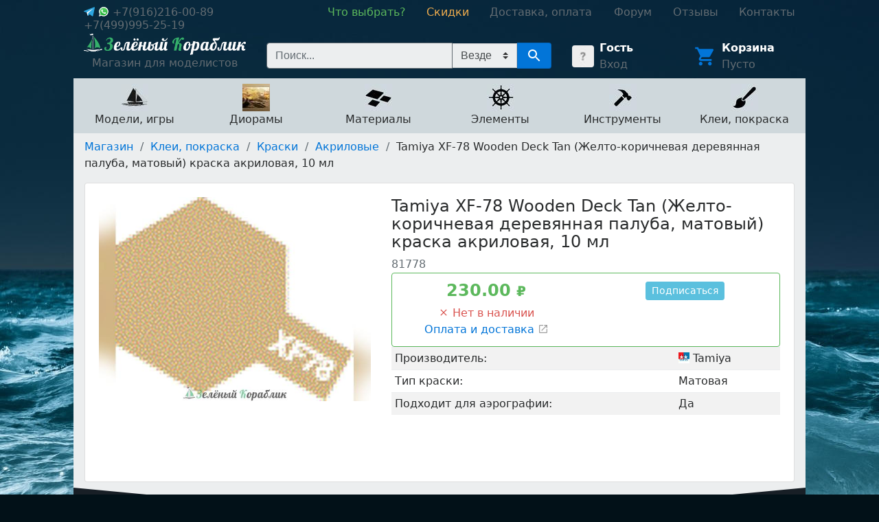

--- FILE ---
content_type: text/html; charset=utf-8
request_url: https://hobby4me.ru/shop/klei-i-laki/kraski-dlya-sbornyh-modelej/acryl/81778-tamiya-xf-78-wooden-deck-tan-zhelto-korichne/
body_size: 149705
content:
<!DOCTYPE html>




<html>
    <head>
        <!-- Yandex.Metrika counter --> <script type="text/javascript" > (function (d, w, c) { (w[c] = w[c] || []).push(function() { try { w.yaCounter4542967 = new Ya.Metrika2({ id:4542967, clickmap:true, trackLinks:true, accurateTrackBounce:true, webvisor:true }); } catch(e) { } }); var n = d.getElementsByTagName("script")[0], s = d.createElement("script"), f = function () { n.parentNode.insertBefore(s, n); }; s.type = "text/javascript"; s.async = true; s.src = "https://mc.yandex.ru/metrika/tag.js"; if (w.opera == "[object Opera]") { d.addEventListener("DOMContentLoaded", f, false); } else { f(); } })(document, window, "yandex_metrika_callbacks2"); </script> <noscript><div><img src="https://mc.yandex.ru/watch/4542967" style="position:absolute; left:-9999px;" alt="" /></div></noscript> <!-- /Yandex.Metrika counter -->
        <title>Купить Tamiya  XF-78 Wooden Deck Tan (Желто-коричневая деревянная палуба, матовый) краска акриловая, 10 мл недорого в Москве - Зелёный Кораблик</title>
        <meta charset="utf-8">
        <meta name="viewport" content="width=device-width, initial-scale=1, shrink-to-fit=no">
        <link rel="icon" type="image/png" href="/static/core/favicon.png?hash=58e580d8">
        <link rel="stylesheet" href="/static/master.css?hash=878dffd9">
        
    <meta name="description" content="Купить Tamiya  XF-78 Wooden Deck Tan (Желто-коричневая деревянная палуба, матовый) краска акриловая, 10 мл по низкой цене">

    </head>
    <body class="body" style="background: #021118 url('/static/core/background.jpg') no-repeat;">
        <div class="layout">
            <div class="layout__left"></div>
            <div class="layout__center">
                <header class="header-links">
                    <div class="header-links__contacts">
                        <span class="header-links__contact">
                            
                                
                                    
                                        <a href="https://t.me/green_ship_support" target="_blank">
                                            <img src="/static/core/social-icons/telegram.svg?hash=7837643d" class="icon">
                                        </a>
                                    

                                    
                                        <a href="https://wa.me/+79162160089" target="_blank">
                                            <img src="/static/core/social-icons/whatsapp.svg?hash=dd6a4db2" class="icon">
                                        </a>
                                    
                                
                                <nobr>
                                    <a href="tel:+7(916)216-00-89">+7(916)216-00-89</a>
                                </nobr>

                                &nbsp;&nbsp;
                            
                                
                                <nobr>
                                    <a href="tel:+7(499)995-25-19">+7(499)995-25-19</a>
                                </nobr>

                                
                            
                        </span>
                    </div>
                    <div class="header-links__navigation">
                        <nav class="navigation">
                            
                                <a href="/beginners-guide/" class="navigation__item navigation__item--green">
                                    <nobr>Что выбрать?</nobr>
                                </a>
                            
                                <a href="/shop/discounts/" class="navigation__item navigation__item--yellow">
                                    <nobr>Скидки</nobr>
                                </a>
                            
                                <a href="/shop/help/" class="navigation__item ">
                                    <nobr>Доставка, оплата</nobr>
                                </a>
                            
                                <a href="/forum/" class="navigation__item ">
                                    <nobr>Форум</nobr>
                                </a>
                            
                                <a href="/reviews/" class="navigation__item ">
                                    <nobr>Отзывы</nobr>
                                </a>
                            
                                <a href="/contacts/" class="navigation__item ">
                                    <nobr>Контакты</nobr>
                                </a>
                            
                        </nav>
                    </div>
                </header>

                <header class="header">
                    <div class="header__logo">
                        <a href="/" class="logo">
                            <img src="/static/core/logo.png?hash=0dc05513">
                            <div class="logo__text">
                                Магазин для моделистов
                            </div>
                        </a>
                    </div>
                    <div class="header__account">
                        
    <div class="account-widget">
        <a href="/account/" class="account-widget__image">
            <img src="/media/.images/aa/4c/aa4c88c7a2da4b32bc655fd286890cd8.jpg">
        </a>
        <div class="account-widget__content">
            
                <div class="account-widget__title">
                    <a href="/account/">Гость</a>
                </div>
                <a href="/account/login/">Вход</a>
            
        </div>
    </div>

                    </div>
                    <div class="header__cart">
                        
    <div class="cart-widget">
        <a href="/shop/cart/" class="cart-widget__image">
            <img src="/static/core/material-icons/cart.blue.svg?hash=74247ba6">
        </a>
        <div class="cart-widget__content">
            <div class="cart-widget__title">
                <a href="/shop/cart/">Корзина</a>
            </div>
            <div class="cart-widget__actions">
                <a href="/shop/cart/">
                    

<span class="cart-total-price">
    
        Пусто
    
</span>
                </a>
            </div>
        </div>
    </div>

                    </div>
                    <div class="header__search">
                        
    <div class="search">
        <form action="/search/" method="GET" class="search__form">
            <input type="search" name="query" autocomplete="off" placeholder="Поиск..." class="search__input">
            <select name="filter" class="custom-select" style="border-left: none; height: 36px; border-radius: 0; background-color: #eceeef;">
                <option value="">Везде</option>
                <option value="sale">Скидки</option>
            </select>
            <button type="submit" class="search__button">
                <img src="/static/core/material-icons/search.white.svg?hash=93f803cd">
            </button>
        </form>
        

<div class="search-results">
    
</div>
    </div>

                    </div>
                </header>

                
    <nav class="shop-navigation">
        
        
            <a href="/shop/modeli/" class="shop-navigation__item" data-id="208">
                <div>
                    <img src="/media/.images/fc/ba/fcba55fd023a6c65442c0c715547cdcc.jpg">
                </div>
                <div>
                    Модели, игры
                </div>
            </a>
        
            <a href="/shop/dioramyi/" class="shop-navigation__item" data-id="433">
                <div>
                    <img src="/media/.images/48/20/48204df85f753deaeae5bcb4da6fdc88.jpg">
                </div>
                <div>
                    Диорамы
                </div>
            </a>
        
            <a href="/shop/materialy-dlya-modelej/" class="shop-navigation__item" data-id="15">
                <div>
                    <img src="/media/.images/d3/b1/d3b1fd91e2d19dbafc9fd13a391b9cfd.jpg">
                </div>
                <div>
                    Материалы
                </div>
            </a>
        
            <a href="/shop/elementyi/" class="shop-navigation__item" data-id="50">
                <div>
                    <img src="/media/.images/df/9b/df9bc628af74451c686d982486844fd5.jpg">
                </div>
                <div>
                    Элементы
                </div>
            </a>
        
            <a href="/shop/instrumentyi-2/" class="shop-navigation__item" data-id="209">
                <div>
                    <img src="/media/.images/e4/89/e48988357b213fc7d6d551e228ea8798.jpg">
                </div>
                <div>
                    Инструменты
                </div>
            </a>
        
            <a href="/shop/klei-i-laki/" class="shop-navigation__item" data-id="94">
                <div>
                    <img src="/media/.images/c8/23/c82315253d80cc6ffd9ec549a4e0f693.jpg">
                </div>
                <div>
                    Клеи, покраска
                </div>
            </a>
        
        
            
            
                <div class="shop-navigation__content" data-id="208">
                    <button type="button" class="shop-navigation__content-close" aria-label="Close">
                        <span aria-hidden="true">&times;</span>
                    </button>

                    <div class="shop-navigation__content-grid--masonry">
                        
                            <div class="shop-navigation__content-card">
                                <div class="category">
                                    <img src="/media/.images/2e/2c/2e2cd4efd45fc8d662a83d51bb2ab30b.jpg" width="30" height="30" class="category__image">
                                    <div class="category__text">
                                        <a href="/shop/modeli/kartiny/" class="category__name">Картины</a>
                                        <ul>
                                            
                                        </ul>
                                    </div>
                                </div>
                            </div>
                        
                            <div class="shop-navigation__content-card">
                                <div class="category">
                                    <img src="/media/.images/42/61/426100edab4e6c48e239596d8d0555c5.jpg" width="30" height="30" class="category__image">
                                    <div class="category__text">
                                        <a href="/shop/modeli/kukolnyie-domiki/" class="category__name">Кукольные домики</a>
                                        <ul>
                                            
                                        </ul>
                                    </div>
                                </div>
                            </div>
                        
                            <div class="shop-navigation__content-card">
                                <div class="category">
                                    <img src="/media/.images/f5/c4/f5c4c4fa2b4a14e16ecc83751534d39a.jpg" width="30" height="30" class="category__image">
                                    <div class="category__text">
                                        <a href="/shop/modeli/modeli-iz-dereva/" class="category__name">Модели из дерева</a>
                                        <ul>
                                            
                                                <li><a href="/shop/modeli/modeli-iz-dereva/derevyannyie-konstruktoryi/">Деревянные конструкторы</a></li>
                                            
                                                <li><a href="/shop/modeli/modeli-iz-dereva/sbornye-modeli-korablej/">Корабли</a></li>
                                            
                                                <li><a href="/shop/modeli/modeli-iz-dereva/korabli-detskie-naboryi/">Корабли (детские наборы)</a></li>
                                            
                                                <li><a href="/shop/modeli/modeli-iz-dereva/modeli-orudij/">Модели орудий</a></li>
                                            
                                                <li><a href="/shop/modeli/modeli-iz-dereva/shlyupki/">Модели шлюпок</a></li>
                                            
                                        </ul>
                                    </div>
                                </div>
                            </div>
                        
                            <div class="shop-navigation__content-card">
                                <div class="category">
                                    <img src="/media/.images/95/73/957313782db309dc89d1168df64b87b1.jpg" width="30" height="30" class="category__image">
                                    <div class="category__text">
                                        <a href="/shop/modeli/naboryi-dlya-yunyih-modelistov/" class="category__name">Наборы для юных моделистов</a>
                                        <ul>
                                            
                                        </ul>
                                    </div>
                                </div>
                            </div>
                        
                            <div class="shop-navigation__content-card">
                                <div class="category">
                                    <img src="/media/.images/0f/75/0f75a1f50a8ae63ff45566517a4093d7.jpg" width="30" height="30" class="category__image">
                                    <div class="category__text">
                                        <a href="/shop/modeli/sobrannyie-pokrashennyie-modeli/" class="category__name">Собранные, покрашенные модели</a>
                                        <ul>
                                            
                                                <li><a href="/shop/modeli/sobrannyie-pokrashennyie-modeli/aviatsiya/">Авиация</a></li>
                                            
                                                <li><a href="/shop/modeli/sobrannyie-pokrashennyie-modeli/avtomobili/">Автомобили</a></li>
                                            
                                                <li><a href="/shop/modeli/sobrannyie-pokrashennyie-modeli/bronetehnika/">Бронетехника</a></li>
                                            
                                                <li><a href="/shop/modeli/sobrannyie-pokrashennyie-modeli/kosmos/">Космос</a></li>
                                            
                                                <li><a href="/shop/modeli/sobrannyie-pokrashennyie-modeli/flot/">Флот</a></li>
                                            
                                        </ul>
                                    </div>
                                </div>
                            </div>
                        
                            <div class="shop-navigation__content-card">
                                <div class="category">
                                    <img src="/media/.images/22/6c/226c927727cf0128a6753f98f1b16ca0.jpg" width="30" height="30" class="category__image">
                                    <div class="category__text">
                                        <a href="/shop/modeli/modeli-iz-plastika/" class="category__name">Модели из пластика</a>
                                        <ul>
                                            
                                                <li><a href="/shop/modeli/modeli-iz-plastika/aviatsiya/">Авиация</a></li>
                                            
                                                <li><a href="/shop/modeli/modeli-iz-plastika/avtomobili/">Автомобили</a></li>
                                            
                                                <li><a href="/shop/modeli/modeli-iz-plastika/aksessuaryi/">Аксессуары</a></li>
                                            
                                                <li><a href="/shop/modeli/modeli-iz-plastika/aftermarket/">Афтермаркет</a></li>
                                            
                                                <li><a href="/shop/modeli/modeli-iz-plastika/1100-bronetehnika/">Бронетехника</a></li>
                                            
                                                <li><a href="/shop/modeli/modeli-iz-plastika/zheleznaya-doroga/">Железная дорога</a></li>
                                            
                                                <li><a href="/shop/modeli/modeli-iz-plastika/korabli/">Корабли</a></li>
                                            
                                                <li><a href="/shop/modeli/modeli-iz-plastika/leonardo-da-vinchi/">Леонардо Да Винчи</a></li>
                                            
                                                <li><a href="/shop/modeli/modeli-iz-plastika/metallicheskie-stvolyi/">Металлические стволы</a></li>
                                            
                                                <li><a href="/shop/modeli/modeli-iz-plastika/mototsiklyi/">Мотоциклы</a></li>
                                            
                                                <li><a href="/shop/modeli/modeli-iz-plastika/napoleonika/">Наполеоника</a></li>
                                            
                                                <li><a href="/shop/modeli/modeli-iz-plastika/oruzhie-i-artilleriya/">Оружие и артиллерия</a></li>
                                            
                                                <li><a href="/shop/modeli/modeli-iz-plastika/traktoryi/">Тракторы</a></li>
                                            
                                                <li><a href="/shop/modeli/modeli-iz-plastika/figuryi/">Фигуры</a></li>
                                            
                                                <li><a href="/shop/modeli/modeli-iz-plastika/futlyaryi-i-podstavki-dlya-modelej/">Футляры и подставки для моделей</a></li>
                                            
                                        </ul>
                                    </div>
                                </div>
                            </div>
                        
                            <div class="shop-navigation__content-card">
                                <div class="category">
                                    <img src="/media/.images/e9/fe/e9fee97427d68944993b3357987b6829.jpg" width="30" height="30" class="category__image">
                                    <div class="category__text">
                                        <a href="/shop/modeli/podarochnyie-naboryi/" class="category__name">Подарочные наборы</a>
                                        <ul>
                                            
                                        </ul>
                                    </div>
                                </div>
                            </div>
                        
                            <div class="shop-navigation__content-card">
                                <div class="category">
                                    <img src="/media/.images/f9/da/f9da96280cd302cf9bbd2b4122ae11ab.jpg" width="30" height="30" class="category__image">
                                    <div class="category__text">
                                        <a href="/shop/modeli/chertezhi-modelej-korablej/" class="category__name">Книги, чертежи</a>
                                        <ul>
                                            
                                                <li><a href="/shop/modeli/chertezhi-modelej-korablej/katalogi/">Каталоги</a></li>
                                            
                                                <li><a href="/shop/modeli/chertezhi-modelej-korablej/knigi/">Книги</a></li>
                                            
                                                <li><a href="/shop/modeli/chertezhi-modelej-korablej/chertezhi-parusnyh-korablej/">Чертежи Amati</a></li>
                                            
                                                <li><a href="/shop/modeli/chertezhi-modelej-korablej/chertezhi-parusnyih-korablej-corel/">Чертежи Corel</a></li>
                                            
                                                <li><a href="/shop/modeli/chertezhi-modelej-korablej/chertezhi-garmasheva/">Чертежи Гармашева</a></li>
                                            
                                        </ul>
                                    </div>
                                </div>
                            </div>
                        
                            <div class="shop-navigation__content-card">
                                <div class="category">
                                    <img src="/media/.images/01/c1/01c1e311c56d7bd2b9ec0ac7a70f579b.jpg" width="30" height="30" class="category__image">
                                    <div class="category__text">
                                        <a href="/shop/modeli/modeli-iz-kartona/" class="category__name">Модели из картона</a>
                                        <ul>
                                            
                                                <li><a href="/shop/modeli/modeli-iz-kartona/arhitektura/">Архитектура</a></li>
                                            
                                                <li><a href="/shop/modeli/modeli-iz-kartona/voennaya-tehnika/">Военная техника</a></li>
                                            
                                                <li><a href="/shop/modeli/modeli-iz-kartona/zheleznaya-doroga/">Железная дорога</a></li>
                                            
                                                <li><a href="/shop/modeli/modeli-iz-kartona/korabli/">Корабли</a></li>
                                            
                                                <li><a href="/shop/modeli/modeli-iz-kartona/kukolnyij-dom-i-mebel/">Кукольный дом и мебель</a></li>
                                            
                                                <li><a href="/shop/modeli/modeli-iz-kartona/pazlyi-chasyi/">Пазлы-часы</a></li>
                                            
                                                <li><a href="/shop/modeli/modeli-iz-kartona/srednevekovyij-gorod/">Средневековый город</a></li>
                                            
                                                <li><a href="/shop/modeli/modeli-iz-kartona/stroeniya/">Строения</a></li>
                                            
                                                <li><a href="/shop/modeli/modeli-iz-kartona/transport/">Транспорт</a></li>
                                            
                                        </ul>
                                    </div>
                                </div>
                            </div>
                        
                            <div class="shop-navigation__content-card">
                                <div class="category">
                                    <img src="/media/.images/19/79/1979c3735e8f3c1e1aaee62fe07d3773.jpg" width="30" height="30" class="category__image">
                                    <div class="category__text">
                                        <a href="/shop/modeli/radioupravlyaemyie-modeli/" class="category__name">Радиоуправляемые модели</a>
                                        <ul>
                                            
                                                <li><a href="/shop/modeli/radioupravlyaemyie-modeli/3d-ruchki/">3D ручки</a></li>
                                            
                                                <li><a href="/shop/modeli/radioupravlyaemyie-modeli/akkumulyatoryi-zaryadnyie-ustrojstva/">Аккумуляторы, зарядные устройства</a></li>
                                            
                                                <li><a href="/shop/modeli/radioupravlyaemyie-modeli/apparatura-elektronika/">Аппаратура, электроника</a></li>
                                            
                                                <li><a href="/shop/modeli/radioupravlyaemyie-modeli/bespilotniki/">Беспилотники</a></li>
                                            
                                                <li><a href="/shop/modeli/radioupravlyaemyie-modeli/vozdushnyie-zmei/">Воздушные змеи</a></li>
                                            
                                                <li><a href="/shop/modeli/radioupravlyaemyie-modeli/igrushki/">Игрушки</a></li>
                                            
                                                <li><a href="/shop/modeli/radioupravlyaemyie-modeli/konstruktoryi/">Конструкторы</a></li>
                                            
                                                <li><a href="/shop/modeli/radioupravlyaemyie-modeli/mashinyi-avtomodeli/">Машины, автомодели</a></li>
                                            
                                                <li><a href="/shop/modeli/radioupravlyaemyie-modeli/sbornyie-modeli-instrument/">Сборные модели, инструмент</a></li>
                                            
                                                <li><a href="/shop/modeli/radioupravlyaemyie-modeli/sudomodeli/">Судомодели</a></li>
                                            
                                                <li><a href="/shop/modeli/radioupravlyaemyie-modeli/tanki-spetstehnika/">Танки, спецтехника</a></li>
                                            
                                        </ul>
                                    </div>
                                </div>
                            </div>
                        
                            <div class="shop-navigation__content-card">
                                <div class="category">
                                    <img src="/media/.images/d9/a2/d9a228701365207508277fa07310e6b0.jpg" width="30" height="30" class="category__image">
                                    <div class="category__text">
                                        <a href="/shop/modeli/mashinki-konstruktoryi-tamiya/" class="category__name">Сборные машинки-конструкторы TAMIYA</a>
                                        <ul>
                                            
                                                <li><a href="/shop/modeli/mashinki-konstruktoryi-tamiya/dzhipyi-s-bolshimi-kolyosami/">Джипы с большими колёсами</a></li>
                                            
                                                <li><a href="/shop/modeli/mashinki-konstruktoryi-tamiya/dzhipyi-s-malyimi-kolyosami/">Джипы с малыми колёсами</a></li>
                                            
                                                <li><a href="/shop/modeli/mashinki-konstruktoryi-tamiya/mashinyi-konstruktoryi-s-radioupravleniem/">Машины-конструкторы с радиоуправлением</a></li>
                                            
                                                <li><a href="/shop/modeli/mashinki-konstruktoryi-tamiya/sbornyie-reduktoryi/">Сборные редукторы</a></li>
                                            
                                        </ul>
                                    </div>
                                </div>
                            </div>
                        
                            <div class="shop-navigation__content-card">
                                <div class="category">
                                    <img src="/media/.images/a4/aa/a4aa49ba15787f4ce06ac439ab206f61.jpg" width="30" height="30" class="category__image">
                                    <div class="category__text">
                                        <a href="/shop/modeli/naboryi-dlya-sozdaniya-arhitekturnyih-miniatyur/" class="category__name">Наборы для создания архитектурных миниатюр</a>
                                        <ul>
                                            
                                                <li><a href="/shop/modeli/naboryi-dlya-sozdaniya-arhitekturnyih-miniatyur/detskie-naboryi/">Детские наборы</a></li>
                                            
                                                <li><a href="/shop/modeli/naboryi-dlya-sozdaniya-arhitekturnyih-miniatyur/stroeniya/">Строения</a></li>
                                            
                                                <li><a href="/shop/modeli/naboryi-dlya-sozdaniya-arhitekturnyih-miniatyur/detali-i-elementyi/">Элементы и детали</a></li>
                                            
                                        </ul>
                                    </div>
                                </div>
                            </div>
                        
                            <div class="shop-navigation__content-card">
                                <div class="category">
                                    <img src="/media/.images/f5/e4/f5e4c32d2e1b1c6d988cfc7db0def62e.jpg" width="30" height="30" class="category__image">
                                    <div class="category__text">
                                        <a href="/shop/modeli/nastolnyie-igryi/" class="category__name">Настольные игры</a>
                                        <ul>
                                            
                                        </ul>
                                    </div>
                                </div>
                            </div>
                        
                    </div>
                </div>
            
        
            
            
                <div class="shop-navigation__content" data-id="433">
                    <button type="button" class="shop-navigation__content-close" aria-label="Close">
                        <span aria-hidden="true">&times;</span>
                    </button>

                    <div class="shop-navigation__content-grid--masonry">
                        
                            <div class="shop-navigation__content-card">
                                <div class="category">
                                    <img src="/media/.images/d6/21/d6217e77a7ee25f894b0e13a96dea5aa.jpg" width="30" height="30" class="category__image">
                                    <div class="category__text">
                                        <a href="/shop/dioramyi/derevya-i-kustyi/" class="category__name">Деревья и кусты</a>
                                        <ul>
                                            
                                                <li><a href="/shop/dioramyi/derevya-i-kustyi/zimnie-derevya/">Зимние деревья</a></li>
                                            
                                                <li><a href="/shop/dioramyi/derevya-i-kustyi/kustyi-dlya-maketa/">Кусты для макета</a></li>
                                            
                                                <li><a href="/shop/dioramyi/derevya-i-kustyi/listvennyie-derevya/">Лиственные деревья</a></li>
                                            
                                                <li><a href="/shop/dioramyi/derevya-i-kustyi/osennie-dnrevia/">Осенние деревья</a></li>
                                            
                                                <li><a href="/shop/dioramyi/derevya-i-kustyi/palmy/">Пальмы</a></li>
                                            
                                                <li><a href="/shop/dioramyi/derevya-i-kustyi/fruktovye-derevia/">Фруктовые деревья</a></li>
                                            
                                                <li><a href="/shop/dioramyi/derevya-i-kustyi/hvojnyie-derevya/">Хвойные деревья</a></li>
                                            
                                                <li><a href="/shop/dioramyi/derevya-i-kustyi/tsvetuschie-derevya/">Цветущие деревья</a></li>
                                            
                                                <li><a href="/shop/dioramyi/derevya-i-kustyi/stvolyi-derevev/">Стволы деревьев</a></li>
                                            
                                        </ul>
                                    </div>
                                </div>
                            </div>
                        
                            <div class="shop-navigation__content-card">
                                <div class="category">
                                    <img src="/media/.images/e5/3c/e53caa2d20878e73cd5e6aac05be6e19.jpg" width="30" height="30" class="category__image">
                                    <div class="category__text">
                                        <a href="/shop/dioramyi/zemlia/" class="category__name">Земля</a>
                                        <ul>
                                            
                                        </ul>
                                    </div>
                                </div>
                            </div>
                        
                            <div class="shop-navigation__content-card">
                                <div class="category">
                                    <img src="/media/.images/fb/b1/fbb12eb569c26dbdb9ee3bd2a53f8ef2.jpg" width="30" height="30" class="category__image">
                                    <div class="category__text">
                                        <a href="/shop/dioramyi/kirpichi/" class="category__name">Кирпичи</a>
                                        <ul>
                                            
                                        </ul>
                                    </div>
                                </div>
                            </div>
                        
                            <div class="shop-navigation__content-card">
                                <div class="category">
                                    <img src="/media/.images/13/4b/134bba7b3787d9923c182d18d54aa267.jpg" width="30" height="30" class="category__image">
                                    <div class="category__text">
                                        <a href="/shop/dioramyi/plastik/" class="category__name">Пластик</a>
                                        <ul>
                                            
                                                <li><a href="/shop/dioramyi/plastik/listovoi-plastik/">Листовой пластик</a></li>
                                            
                                                <li><a href="/shop/dioramyi/plastik/profili-i-ugolki/">Профили и уголки</a></li>
                                            
                                                <li><a href="/shop/dioramyi/plastik/trubki-rejki-palochki/">Стержни и трубки</a></li>
                                            
                                        </ul>
                                    </div>
                                </div>
                            </div>
                        
                            <div class="shop-navigation__content-card">
                                <div class="category">
                                    <img src="/media/.images/0d/1c/0d1ccf193bcb0e524101ebf00d86a178.jpg" width="30" height="30" class="category__image">
                                    <div class="category__text">
                                        <a href="/shop/dioramyi/sneg/" class="category__name">Снег</a>
                                        <ul>
                                            
                                        </ul>
                                    </div>
                                </div>
                            </div>
                        
                            <div class="shop-navigation__content-card">
                                <div class="category">
                                    <img src="/media/.images/c8/4e/c84ef1bec7f73d144c0b4c79f867fd21.jpg" width="30" height="30" class="category__image">
                                    <div class="category__text">
                                        <a href="/shop/dioramyi/figurki-zhivotnykh-dlia-maketov/" class="category__name">Фигурки животных для макетов</a>
                                        <ul>
                                            
                                        </ul>
                                    </div>
                                </div>
                            </div>
                        
                            <div class="shop-navigation__content-card">
                                <div class="category">
                                    <img src="/media/.images/d8/6b/d86b1da8b7466acf3765529e8aa8ea28.jpg" width="30" height="30" class="category__image">
                                    <div class="category__text">
                                        <a href="/shop/dioramyi/trava-kustyi-listva/" class="category__name">Трава, цветы, листва</a>
                                        <ul>
                                            
                                                <li><a href="/shop/dioramyi/trava-kustyi-listva/imitatsiya-tsvetov/">Имитация цветов</a></li>
                                            
                                                <li><a href="/shop/dioramyi/trava-kustyi-listva/polosyi-travyi/">Полосы травы</a></li>
                                            
                                                <li><a href="/shop/dioramyi/trava-kustyi-listva/puchki-travyi-kochki/">Пучки травы (кочки)</a></li>
                                            
                                                <li><a href="/shop/dioramyi/trava-kustyi-listva/retikulyat/">Ретикулят</a></li>
                                            
                                                <li><a href="/shop/dioramyi/trava-kustyi-listva/rulonnaya-trava/">Рулонная трава</a></li>
                                            
                                                <li><a href="/shop/dioramyi/trava-kustyi-listva/trava-dlya-maketa-prisyipki/">Трава для макета</a></li>
                                            
                                                <li><a href="/shop/dioramyi/trava-kustyi-listva/foliazh-listva-dlya-izgotovleniya-maketa-dereva/">Фолиаж. Листва для изготовления макета дерева</a></li>
                                            
                                                <li><a href="/shop/dioramyi/trava-kustyi-listva/tsvetnyie-prisyipki/">Цветные присыпки</a></li>
                                            
                                                <li><a href="/shop/dioramyi/trava-kustyi-listva/elektrostitcheskii-flok/">Электростатический флок</a></li>
                                            
                                        </ul>
                                    </div>
                                </div>
                            </div>
                        
                            <div class="shop-navigation__content-card">
                                <div class="category">
                                    <img src="/media/.images/a6/eb/a6eb4a236ce80ac411736c620f377c1d.jpg" width="30" height="30" class="category__image">
                                    <div class="category__text">
                                        <a href="/shop/dioramyi/mini-strojmaterialyi/" class="category__name">Текстуры пластиковые</a>
                                        <ul>
                                            
                                        </ul>
                                    </div>
                                </div>
                            </div>
                        
                            <div class="shop-navigation__content-card">
                                <div class="category">
                                    <img src="/media/.images/6e/11/6e11d446e1a9096ccd6db3fcc7535686.jpg" width="30" height="30" class="category__image">
                                    <div class="category__text">
                                        <a href="/shop/dioramyi/listovyie-iaterialyi-dlya-maketirovaniya/" class="category__name">Текстуры бумажные</a>
                                        <ul>
                                            
                                        </ul>
                                    </div>
                                </div>
                            </div>
                        
                            <div class="shop-navigation__content-card">
                                <div class="category">
                                    <img src="/media/.images/67/05/6705e11f7079ca370f105290dac8bbc6.jpg" width="30" height="30" class="category__image">
                                    <div class="category__text">
                                        <a href="/shop/dioramyi/imitatsiya-vodyi/" class="category__name">Имитация воды</a>
                                        <ul>
                                            
                                        </ul>
                                    </div>
                                </div>
                            </div>
                        
                            <div class="shop-navigation__content-card">
                                <div class="category">
                                    <img src="/media/.images/9a/ea/9aeaa05b6bcb1bc0698d118d9a456a66.jpg" width="30" height="30" class="category__image">
                                    <div class="category__text">
                                        <a href="/shop/dioramyi/sadovyie-aksessuaryi/" class="category__name">Садовые аксессуары</a>
                                        <ul>
                                            
                                        </ul>
                                    </div>
                                </div>
                            </div>
                        
                            <div class="shop-navigation__content-card">
                                <div class="category">
                                    <img src="/media/.images/2f/ce/2fcee30508fa3ca161a25daf4007a0d1.jpg" width="30" height="30" class="category__image">
                                    <div class="category__text">
                                        <a href="/shop/dioramyi/izgorodi-i-zaboryi/" class="category__name">Изгороди и заборы</a>
                                        <ul>
                                            
                                                <li><a href="/shop/dioramyi/izgorodi-i-zaboryi/zhivyie-izgorodi/">Живые изгороди</a></li>
                                            
                                                <li><a href="/shop/dioramyi/izgorodi-i-zaboryi/zaboryi-ograzhdeniya/">Заборы. Ограждения</a></li>
                                            
                                        </ul>
                                    </div>
                                </div>
                            </div>
                        
                            <div class="shop-navigation__content-card">
                                <div class="category">
                                    <img src="/media/.images/21/f1/21f185a3226363c2e277d3aae032fcb5.jpg" width="30" height="30" class="category__image">
                                    <div class="category__text">
                                        <a href="/shop/dioramyi/osveschenie-dlya-maketov-i-dioram/" class="category__name">Освещение для макетов и диорам</a>
                                        <ul>
                                            
                                                <li><a href="/shop/dioramyi/osveschenie-dlya-maketov-i-dioram/makety-parkovykh-fonarei-plastikovye/">Макеты парковых фонарей (пластиковые)</a></li>
                                            
                                                <li><a href="/shop/dioramyi/osveschenie-dlya-maketov-i-dioram/makety-parkovykh-fonarei/">Макеты парковых фонарей (светящиеся)</a></li>
                                            
                                                <li><a href="/shop/dioramyi/osveschenie-dlya-maketov-i-dioram/makety-ulichnykh-fonarei-plastikovye/">Макеты уличных фонарей (пластиковые)</a></li>
                                            
                                                <li><a href="/shop/dioramyi/osveschenie-dlya-maketov-i-dioram/fonari/">Макеты уличных фонарей (светящиеся)</a></li>
                                            
                                                <li><a href="/shop/dioramyi/osveschenie-dlya-maketov-i-dioram/podsvetka-maketa/">Подсветка макетов и комплектующие</a></li>
                                            
                                        </ul>
                                    </div>
                                </div>
                            </div>
                        
                            <div class="shop-navigation__content-card">
                                <div class="category">
                                    <img src="/media/.images/8a/af/8aaf0caaf581a6cea512a9a058f21d27.jpg" width="30" height="30" class="category__image">
                                    <div class="category__text">
                                        <a href="/shop/dioramyi/transport-mashinki/" class="category__name">Транспорт, машинки для макетов</a>
                                        <ul>
                                            
                                        </ul>
                                    </div>
                                </div>
                            </div>
                        
                            <div class="shop-navigation__content-card">
                                <div class="category">
                                    <img src="/media/.images/f0/5d/f05da7c3d448b1a09255ba6489f78a8c.jpg" width="30" height="30" class="category__image">
                                    <div class="category__text">
                                        <a href="/shop/dioramyi/dorogi/" class="category__name">Дороги</a>
                                        <ul>
                                            
                                        </ul>
                                    </div>
                                </div>
                            </div>
                        
                            <div class="shop-navigation__content-card">
                                <div class="category">
                                    <img src="/media/.images/c6/08/c6089a18461060b7bbdbb9b85c7cb375.jpg" width="30" height="30" class="category__image">
                                    <div class="category__text">
                                        <a href="/shop/dioramyi/lyudi-figurki/" class="category__name">Фигурки людей для макетов</a>
                                        <ul>
                                            
                                        </ul>
                                    </div>
                                </div>
                            </div>
                        
                            <div class="shop-navigation__content-card">
                                <div class="category">
                                    <img src="/media/.images/17/b0/17b0cba10decd5beb9a42eb6dc924ea0.jpg" width="30" height="30" class="category__image">
                                    <div class="category__text">
                                        <a href="/shop/dioramyi/gravij-pesok-kamen/" class="category__name">Гравий, песок, камень</a>
                                        <ul>
                                            
                                                <li><a href="/shop/dioramyi/gravij-pesok-kamen/valuny/">Валуны</a></li>
                                            
                                                <li><a href="/shop/dioramyi/gravij-pesok-kamen/galka/">Галька</a></li>
                                            
                                                <li><a href="/shop/dioramyi/gravij-pesok-kamen/grunt/">Грунт</a></li>
                                            
                                                <li><a href="/shop/dioramyi/gravij-pesok-kamen/kamen/">Камень</a></li>
                                            
                                                <li><a href="/shop/dioramyi/gravij-pesok-kamen/pesok/">Песок</a></li>
                                            
                                                <li><a href="/shop/dioramyi/gravij-pesok-kamen/skaly/">Скалы</a></li>
                                            
                                                <li><a href="/shop/dioramyi/gravij-pesok-kamen/shcheben/">Щебень</a></li>
                                            
                                        </ul>
                                    </div>
                                </div>
                            </div>
                        
                            <div class="shop-navigation__content-card">
                                <div class="category">
                                    <img src="/media/.images/82/cc/82ccf903ec45d18ed940f828f92fb161.jpg" width="30" height="30" class="category__image">
                                    <div class="category__text">
                                        <a href="/shop/dioramyi/razrushennyie-stroeniya-ruinyi/" class="category__name">Разрушенные строения, руины</a>
                                        <ul>
                                            
                                        </ul>
                                    </div>
                                </div>
                            </div>
                        
                            <div class="shop-navigation__content-card">
                                <div class="category">
                                    <img src="/media/.images/3d/8b/3d8bf2afc2a90c33d72829b3718f87e0.jpg" width="30" height="30" class="category__image">
                                    <div class="category__text">
                                        <a href="/shop/dioramyi/stroeniya/" class="category__name">Строения</a>
                                        <ul>
                                            
                                        </ul>
                                    </div>
                                </div>
                            </div>
                        
                            <div class="shop-navigation__content-card">
                                <div class="category">
                                    <img src="/media/.images/57/b2/57b200175ff5be5f97dd8d3ed3c58166.jpg" width="30" height="30" class="category__image">
                                    <div class="category__text">
                                        <a href="/shop/dioramyi/materialyi-dlya-dioram/" class="category__name">Материалы для диорам</a>
                                        <ul>
                                            
                                        </ul>
                                    </div>
                                </div>
                            </div>
                        
                            <div class="shop-navigation__content-card">
                                <div class="category">
                                    <img src="/media/.images/b4/f0/b4f0653be859e2608e0c0f3fe87cb072.jpg" width="30" height="30" class="category__image">
                                    <div class="category__text">
                                        <a href="/shop/dioramyi/klej-dlya-dioramyi/" class="category__name">Клей для диорамы</a>
                                        <ul>
                                            
                                        </ul>
                                    </div>
                                </div>
                            </div>
                        
                            <div class="shop-navigation__content-card">
                                <div class="category">
                                    <img src="/media/.images/2b/13/2b13a87864b1f8fa157c77bb4d8bdd1b.jpg" width="30" height="30" class="category__image">
                                    <div class="category__text">
                                        <a href="/shop/dioramyi/instrumentyi/" class="category__name">Инструменты для диорам</a>
                                        <ul>
                                            
                                        </ul>
                                    </div>
                                </div>
                            </div>
                        
                    </div>
                </div>
            
        
            
            
                <div class="shop-navigation__content" data-id="15">
                    <button type="button" class="shop-navigation__content-close" aria-label="Close">
                        <span aria-hidden="true">&times;</span>
                    </button>

                    <div class="shop-navigation__content-grid--masonry">
                        
                            <div class="shop-navigation__content-card">
                                <div class="category">
                                    <img src="/media/.images/67/64/6764f4afb3595961b9e71e42feb5d462.jpg" width="30" height="30" class="category__image">
                                    <div class="category__text">
                                        <a href="/shop/materialy-dlya-modelej/balza-dlya-modelej/" class="category__name">Бальза</a>
                                        <ul>
                                            
                                        </ul>
                                    </div>
                                </div>
                            </div>
                        
                            <div class="shop-navigation__content-card">
                                <div class="category">
                                    <img src="/media/.images/5b/b4/5bb4e8e89fe140d1a3d3e55b272edb7b.jpg" width="30" height="30" class="category__image">
                                    <div class="category__text">
                                        <a href="/shop/materialy-dlya-modelej/vitrinyi/" class="category__name">Витрины</a>
                                        <ul>
                                            
                                        </ul>
                                    </div>
                                </div>
                            </div>
                        
                            <div class="shop-navigation__content-card">
                                <div class="category">
                                    <img src="/media/.images/69/99/69999029529fcfe2de8be836e3326196.jpg" width="30" height="30" class="category__image">
                                    <div class="category__text">
                                        <a href="/shop/materialy-dlya-modelej/derevyannye-zagotovki/" class="category__name">Деревянные заготовки</a>
                                        <ul>
                                            
                                                <li><a href="/shop/materialy-dlya-modelej/derevyannye-zagotovki/zagotovki-kruglyie/">Заготовки круглые</a></li>
                                            
                                                <li><a href="/shop/materialy-dlya-modelej/derevyannye-zagotovki/zagotovki-polukruglyie/">Заготовки полукруглые</a></li>
                                            
                                                <li><a href="/shop/materialy-dlya-modelej/derevyannye-zagotovki/rejki/">Рейки</a></li>
                                            
                                                <li><a href="/shop/materialy-dlya-modelej/derevyannye-zagotovki/rejki-gibkie/">Рейки гибкие</a></li>
                                            
                                        </ul>
                                    </div>
                                </div>
                            </div>
                        
                            <div class="shop-navigation__content-card">
                                <div class="category">
                                    <img src="/media/.images/70/f6/70f6d6c1739125121b91bf726bc91927.jpg" width="30" height="30" class="category__image">
                                    <div class="category__text">
                                        <a href="/shop/materialy-dlya-modelej/lamel/" class="category__name">Ламель</a>
                                        <ul>
                                            
                                        </ul>
                                    </div>
                                </div>
                            </div>
                        
                            <div class="shop-navigation__content-card">
                                <div class="category">
                                    <img src="/media/.images/fb/44/fb44646b33eb7b139ca9ea5a6f89c596.jpg" width="30" height="30" class="category__image">
                                    <div class="category__text">
                                        <a href="/shop/materialy-dlya-modelej/metall/" class="category__name">Металл</a>
                                        <ul>
                                            
                                        </ul>
                                    </div>
                                </div>
                            </div>
                        
                            <div class="shop-navigation__content-card">
                                <div class="category">
                                    <img src="/media/.images/b3/1f/b31fbcb5b36ac10421f3b04665361424.jpg" width="30" height="30" class="category__image">
                                    <div class="category__text">
                                        <a href="/shop/materialy-dlya-modelej/niti-kanatyi/" class="category__name">Нити, канаты</a>
                                        <ul>
                                            
                                                <li><a href="/shop/materialy-dlya-modelej/niti-kanatyi/kanatyi/">Канаты</a></li>
                                            
                                                <li><a href="/shop/materialy-dlya-modelej/niti-kanatyi/niti/">Нити</a></li>
                                            
                                                <li><a href="/shop/materialy-dlya-modelej/niti-kanatyi/trosyi/">Тросы</a></li>
                                            
                                        </ul>
                                    </div>
                                </div>
                            </div>
                        
                            <div class="shop-navigation__content-card">
                                <div class="category">
                                    <img src="/media/.images/7c/b0/7cb098bd8f49cd893532424b046d9ff3.jpg" width="30" height="30" class="category__image">
                                    <div class="category__text">
                                        <a href="/shop/materialy-dlya-modelej/plastik/" class="category__name">Пластик</a>
                                        <ul>
                                            
                                                <li><a href="/shop/materialy-dlya-modelej/plastik/listovoi-plastik/">Листовой пластик</a></li>
                                            
                                                <li><a href="/shop/materialy-dlya-modelej/plastik/profili-i-ugolki/">Профили и уголки</a></li>
                                            
                                                <li><a href="/shop/materialy-dlya-modelej/plastik/sterzhni-i-trubki/">Стержни и трубки</a></li>
                                            
                                        </ul>
                                    </div>
                                </div>
                            </div>
                        
                            <div class="shop-navigation__content-card">
                                <div class="category">
                                    <img src="/media/.images/ec/80/ec808100f6097e20709258abb2cdbf82.jpg" width="30" height="30" class="category__image">
                                    <div class="category__text">
                                        <a href="/shop/materialy-dlya-modelej/provoloka/" class="category__name">Проволока</a>
                                        <ul>
                                            
                                        </ul>
                                    </div>
                                </div>
                            </div>
                        
                            <div class="shop-navigation__content-card">
                                <div class="category">
                                    <img src="/media/.images/a2/2f/a22fd3feabfe211611881b6612a40d2a.jpg" width="30" height="30" class="category__image">
                                    <div class="category__text">
                                        <a href="/shop/materialy-dlya-modelej/profili/" class="category__name">Профили</a>
                                        <ul>
                                            
                                        </ul>
                                    </div>
                                </div>
                            </div>
                        
                            <div class="shop-navigation__content-card">
                                <div class="category">
                                    <img src="/media/.images/e7/09/e709c35b036547c0650c27b05a6383a4.jpg" width="30" height="30" class="category__image">
                                    <div class="category__text">
                                        <a href="/shop/materialy-dlya-modelej/strazyi/" class="category__name">Стразы</a>
                                        <ul>
                                            
                                        </ul>
                                    </div>
                                </div>
                            </div>
                        
                            <div class="shop-navigation__content-card">
                                <div class="category">
                                    <img src="/media/.images/fc/c3/fcc3ffd7a82d7b01745373c3778f828f.jpg" width="30" height="30" class="category__image">
                                    <div class="category__text">
                                        <a href="/shop/materialy-dlya-modelej/fanera/" class="category__name">Фанера</a>
                                        <ul>
                                            
                                        </ul>
                                    </div>
                                </div>
                            </div>
                        
                            <div class="shop-navigation__content-card">
                                <div class="category">
                                    <img src="/media/.images/4f/c9/4fc9d97a141a7f1a05470eebfca48bdb.jpg" width="30" height="30" class="category__image">
                                    <div class="category__text">
                                        <a href="/shop/materialy-dlya-modelej/shpon/" class="category__name">Шпон</a>
                                        <ul>
                                            
                                        </ul>
                                    </div>
                                </div>
                            </div>
                        
                    </div>
                </div>
            
        
            
            
                <div class="shop-navigation__content" data-id="50">
                    <button type="button" class="shop-navigation__content-close" aria-label="Close">
                        <span aria-hidden="true">&times;</span>
                    </button>

                    <div class="shop-navigation__content-grid--masonry">
                        
                            <div class="shop-navigation__content-card">
                                <div class="category">
                                    <img src="/media/.images/0d/3d/0d3d83fa73d2545c2f2800d09a003710.jpg" width="30" height="30" class="category__image">
                                    <div class="category__text">
                                        <a href="/shop/elementyi/3d-dekor/" class="category__name">3D-декор</a>
                                        <ul>
                                            
                                        </ul>
                                    </div>
                                </div>
                            </div>
                        
                            <div class="shop-navigation__content-card">
                                <div class="category">
                                    <img src="/media/.images/36/b5/36b5f81d2d4c3e35c3fc97f946801176.jpg" width="30" height="30" class="category__image">
                                    <div class="category__text">
                                        <a href="/shop/elementyi/bejfutyi/" class="category__name">Бейфуты</a>
                                        <ul>
                                            
                                        </ul>
                                    </div>
                                </div>
                            </div>
                        
                            <div class="shop-navigation__content-card">
                                <div class="category">
                                    <img src="/media/.images/f3/9e/f39ed42a91499013655bce1d739aa3f8.jpg" width="30" height="30" class="category__image">
                                    <div class="category__text">
                                        <a href="/shop/elementyi/bloki/" class="category__name">Блоки</a>
                                        <ul>
                                            
                                        </ul>
                                    </div>
                                </div>
                            </div>
                        
                            <div class="shop-navigation__content-card">
                                <div class="category">
                                    <img src="/media/.images/7f/09/7f09dd756a24305cf92a9b44aafb3be1.jpg" width="30" height="30" class="category__image">
                                    <div class="category__text">
                                        <a href="/shop/elementyi/bochki/" class="category__name">Бочки</a>
                                        <ul>
                                            
                                        </ul>
                                    </div>
                                </div>
                            </div>
                        
                            <div class="shop-navigation__content-card">
                                <div class="category">
                                    <img src="/media/.images/70/cf/70cfe319d68687f3de7f2911e97cd912.jpg" width="30" height="30" class="category__image">
                                    <div class="category__text">
                                        <a href="/shop/elementyi/brashpili/" class="category__name">Брашпили</a>
                                        <ul>
                                            
                                        </ul>
                                    </div>
                                </div>
                            </div>
                        
                            <div class="shop-navigation__content-card">
                                <div class="category">
                                    <img src="/media/.images/dc/2d/dc2d41c93c1084c2e40368a135cb905b.jpg" width="30" height="30" class="category__image">
                                    <div class="category__text">
                                        <a href="/shop/elementyi/vant-putensyi/" class="category__name">Вант-путенсы</a>
                                        <ul>
                                            
                                        </ul>
                                    </div>
                                </div>
                            </div>
                        
                            <div class="shop-navigation__content-card">
                                <div class="category">
                                    <img src="/media/.images/67/15/67159d5fffac7fe59ed545115ed74fcd.jpg" width="30" height="30" class="category__image">
                                    <div class="category__text">
                                        <a href="/shop/elementyi/ventilyatsionnyie-trubyi/" class="category__name">Вентиляционные трубы с дефлекторами</a>
                                        <ul>
                                            
                                        </ul>
                                    </div>
                                </div>
                            </div>
                        
                            <div class="shop-navigation__content-card">
                                <div class="category">
                                    <img src="/media/.images/8e/38/8e3816117ef304f6aa5967bc08f76bb8.jpg" width="30" height="30" class="category__image">
                                    <div class="category__text">
                                        <a href="/shop/elementyi/vyodra/" class="category__name">Вёдра</a>
                                        <ul>
                                            
                                        </ul>
                                    </div>
                                </div>
                            </div>
                        
                            <div class="shop-navigation__content-card">
                                <div class="category">
                                    <img src="/media/.images/af/d1/afd140250ce46a6f4b9e547bb79973e4.jpg" width="30" height="30" class="category__image">
                                    <div class="category__text">
                                        <a href="/shop/elementyi/vyosla/" class="category__name">Вёсла</a>
                                        <ul>
                                            
                                        </ul>
                                    </div>
                                </div>
                            </div>
                        
                            <div class="shop-navigation__content-card">
                                <div class="category">
                                    <img src="/media/.images/4c/e3/4ce32cbe8e9a6a3dcc0c5c0a394f3e72.jpg" width="30" height="30" class="category__image">
                                    <div class="category__text">
                                        <a href="/shop/elementyi/vintyi/" class="category__name">Винты</a>
                                        <ul>
                                            
                                        </ul>
                                    </div>
                                </div>
                            </div>
                        
                            <div class="shop-navigation__content-card">
                                <div class="category">
                                    <img src="/media/.images/44/85/4485c46b973e18f1cfb8174dfdb65c1a.jpg" width="30" height="30" class="category__image">
                                    <div class="category__text">
                                        <a href="/shop/elementyi/gvozdi-petli-shurupyi/" class="category__name">Гвозди, петли, шурупы</a>
                                        <ul>
                                            
                                        </ul>
                                    </div>
                                </div>
                            </div>
                        
                            <div class="shop-navigation__content-card">
                                <div class="category">
                                    <img src="/media/.images/ec/17/ec1765cbd4337feb691da740f0b01197.jpg" width="30" height="30" class="category__image">
                                    <div class="category__text">
                                        <a href="/shop/elementyi/dveri-i-okna/" class="category__name">Двери и окна</a>
                                        <ul>
                                            
                                        </ul>
                                    </div>
                                </div>
                            </div>
                        
                            <div class="shop-navigation__content-card">
                                <div class="category">
                                    <img src="/media/.images/f1/f7/f1f7b5d371b7b3130ce8c22a2bfa5e53.jpg" width="30" height="30" class="category__image">
                                    <div class="category__text">
                                        <a href="/shop/elementyi/dekoratsii/" class="category__name">Декорации</a>
                                        <ul>
                                            
                                        </ul>
                                    </div>
                                </div>
                            </div>
                        
                            <div class="shop-navigation__content-card">
                                <div class="category">
                                    <img src="/media/.images/38/1d/381dce8ca6b5bf9f27d937826877b140.jpg" width="30" height="30" class="category__image">
                                    <div class="category__text">
                                        <a href="/shop/elementyi/derzhateli-dlya-modelej/" class="category__name">Держатели для моделей</a>
                                        <ul>
                                            
                                        </ul>
                                    </div>
                                </div>
                            </div>
                        
                            <div class="shop-navigation__content-card">
                                <div class="category">
                                    <img src="/media/.images/3f/d2/3fd2c767f2071084c70c23a608754dea.jpg" width="30" height="30" class="category__image">
                                    <div class="category__text">
                                        <a href="/shop/elementyi/diodyi/" class="category__name">Диоды</a>
                                        <ul>
                                            
                                        </ul>
                                    </div>
                                </div>
                            </div>
                        
                            <div class="shop-navigation__content-card">
                                <div class="category">
                                    <img src="/media/.images/08/89/08896ef2e2cd611cfa895de0809ba36b.jpg" width="30" height="30" class="category__image">
                                    <div class="category__text">
                                        <a href="/shop/elementyi/klyuzyi/" class="category__name">Клюзы, иллюминаторы</a>
                                        <ul>
                                            
                                        </ul>
                                    </div>
                                </div>
                            </div>
                        
                            <div class="shop-navigation__content-card">
                                <div class="category">
                                    <img src="/media/.images/bf/34/bf343b9c2084e4aa9f1a35d994ed1b20.jpg" width="30" height="30" class="category__image">
                                    <div class="category__text">
                                        <a href="/shop/elementyi/kolyosa/" class="category__name">Колёса</a>
                                        <ul>
                                            
                                        </ul>
                                    </div>
                                </div>
                            </div>
                        
                            <div class="shop-navigation__content-card">
                                <div class="category">
                                    <img src="/media/.images/f5/3f/f53feb46f93112b78400dc697812a153.jpg" width="30" height="30" class="category__image">
                                    <div class="category__text">
                                        <a href="/shop/elementyi/kolokola/" class="category__name">Колокола</a>
                                        <ul>
                                            
                                        </ul>
                                    </div>
                                </div>
                            </div>
                        
                            <div class="shop-navigation__content-card">
                                <div class="category">
                                    <img src="/media/.images/8e/cc/8ecc324c51ed37e0a4bcdaa3340dcfa6.jpg" width="30" height="30" class="category__image">
                                    <div class="category__text">
                                        <a href="/shop/elementyi/koltsa/" class="category__name">Кольца</a>
                                        <ul>
                                            
                                        </ul>
                                    </div>
                                </div>
                            </div>
                        
                            <div class="shop-navigation__content-card">
                                <div class="category">
                                    <img src="/media/.images/33/52/33529fae687305886af2e0fc866fc44a.jpg" width="30" height="30" class="category__image">
                                    <div class="category__text">
                                        <a href="/shop/elementyi/koushi/" class="category__name">Коуши</a>
                                        <ul>
                                            
                                        </ul>
                                    </div>
                                </div>
                            </div>
                        
                            <div class="shop-navigation__content-card">
                                <div class="category">
                                    <img src="/media/.images/9a/fd/9afd0b211f81c8b8c2c218b4f7818ef4.jpg" width="30" height="30" class="category__image">
                                    <div class="category__text">
                                        <a href="/shop/elementyi/kofel-planki/" class="category__name">Кофель-планки</a>
                                        <ul>
                                            
                                        </ul>
                                    </div>
                                </div>
                            </div>
                        
                            <div class="shop-navigation__content-card">
                                <div class="category">
                                    <img src="/media/.images/00/bd/00bdf4c8b0c5a226d856314e83bcf595.jpg" width="30" height="30" class="category__image">
                                    <div class="category__text">
                                        <a href="/shop/elementyi/leernyie-stojki/" class="category__name">Леерные стойки</a>
                                        <ul>
                                            
                                        </ul>
                                    </div>
                                </div>
                            </div>
                        
                            <div class="shop-navigation__content-card">
                                <div class="category">
                                    <img src="/media/.images/5f/03/5f03020e051a01974ab598523ba6ee58.jpg" width="30" height="30" class="category__image">
                                    <div class="category__text">
                                        <a href="/shop/elementyi/machtovyie-detali/" class="category__name">Мачтовые детали</a>
                                        <ul>
                                            
                                        </ul>
                                    </div>
                                </div>
                            </div>
                        
                            <div class="shop-navigation__content-card">
                                <div class="category">
                                    <img src="/media/.images/7d/a2/7da2caa4443df020d7286265aef160f2.jpg" width="30" height="30" class="category__image">
                                    <div class="category__text">
                                        <a href="/shop/elementyi/nagelya/" class="category__name">Нагели</a>
                                        <ul>
                                            
                                        </ul>
                                    </div>
                                </div>
                            </div>
                        
                            <div class="shop-navigation__content-card">
                                <div class="category">
                                    <img src="/media/.images/df/42/df4279c389c9944401656397733e44b3.jpg" width="30" height="30" class="category__image">
                                    <div class="category__text">
                                        <a href="/shop/elementyi/naktouzyi/" class="category__name">Нактоузы</a>
                                        <ul>
                                            
                                        </ul>
                                    </div>
                                </div>
                            </div>
                        
                            <div class="shop-navigation__content-card">
                                <div class="category">
                                    <img src="/media/.images/76/9a/769a3689fb0a0f9a04cbc108bffbef0a.jpg" width="30" height="30" class="category__image">
                                    <div class="category__text">
                                        <a href="/shop/elementyi/obuhi/" class="category__name">Обухи</a>
                                        <ul>
                                            
                                        </ul>
                                    </div>
                                </div>
                            </div>
                        
                            <div class="shop-navigation__content-card">
                                <div class="category">
                                    <img src="/media/.images/a8/4a/a84a7d3524fabbdeb7c3f27187ed518c.jpg" width="30" height="30" class="category__image">
                                    <div class="category__text">
                                        <a href="/shop/elementyi/obshivka/" class="category__name">Обшивка</a>
                                        <ul>
                                            
                                        </ul>
                                    </div>
                                </div>
                            </div>
                        
                            <div class="shop-navigation__content-card">
                                <div class="category">
                                    <img src="/media/.images/84/bd/84bdd6747ecba9043920cc6f7a7b14fa.jpg" width="30" height="30" class="category__image">
                                    <div class="category__text">
                                        <a href="/shop/elementyi/osnovaniya/" class="category__name">Основания</a>
                                        <ul>
                                            
                                        </ul>
                                    </div>
                                </div>
                            </div>
                        
                            <div class="shop-navigation__content-card">
                                <div class="category">
                                    <img src="/media/.images/cc/26/cc26c33aac571fbb49e14e19f55741be.jpg" width="30" height="30" class="category__image">
                                    <div class="category__text">
                                        <a href="/shop/elementyi/parusa/" class="category__name">Паруса</a>
                                        <ul>
                                            
                                        </ul>
                                    </div>
                                </div>
                            </div>
                        
                            <div class="shop-navigation__content-card">
                                <div class="category">
                                    <img src="/media/.images/c3/16/c316ea6ed5cd9fde770456c758586564.jpg" width="30" height="30" class="category__image">
                                    <div class="category__text">
                                        <a href="/shop/elementyi/pillersyi/" class="category__name">Пиллерсы</a>
                                        <ul>
                                            
                                        </ul>
                                    </div>
                                </div>
                            </div>
                        
                            <div class="shop-navigation__content-card">
                                <div class="category">
                                    <img src="/media/.images/5a/a4/5aa401f24753966d48033615d969f253.jpg" width="30" height="30" class="category__image">
                                    <div class="category__text">
                                        <a href="/shop/elementyi/pompyi/" class="category__name">Помпы</a>
                                        <ul>
                                            
                                        </ul>
                                    </div>
                                </div>
                            </div>
                        
                            <div class="shop-navigation__content-card">
                                <div class="category">
                                    <img src="/media/.images/b6/24/b62459926b6cfea028f1b4d2d06f57c4.jpg" width="30" height="30" class="category__image">
                                    <div class="category__text">
                                        <a href="/shop/elementyi/pushechnyie-portyi-petli/" class="category__name">Пушечные порты, петли</a>
                                        <ul>
                                            
                                        </ul>
                                    </div>
                                </div>
                            </div>
                        
                            <div class="shop-navigation__content-card">
                                <div class="category">
                                    <img src="/media/.images/c6/f2/c6f2c443db65d229166d3e4680cdb9aa.jpg" width="30" height="30" class="category__image">
                                    <div class="category__text">
                                        <a href="/shop/elementyi/pushki/" class="category__name">Пушки</a>
                                        <ul>
                                            
                                        </ul>
                                    </div>
                                </div>
                            </div>
                        
                            <div class="shop-navigation__content-card">
                                <div class="category">
                                    <img src="/media/.images/43/80/43802a05403c932a2dfdec16fd2fc2db.jpg" width="30" height="30" class="category__image">
                                    <div class="category__text">
                                        <a href="/shop/elementyi/revunyi-sirenyi/" class="category__name">Ревуны, сирены</a>
                                        <ul>
                                            
                                        </ul>
                                    </div>
                                </div>
                            </div>
                        
                            <div class="shop-navigation__content-card">
                                <div class="category">
                                    <img src="/media/.images/32/03/320393b926a62cd3d390843a91c35546.jpg" width="30" height="30" class="category__image">
                                    <div class="category__text">
                                        <a href="/shop/elementyi/reshyotki/" class="category__name">Решётки</a>
                                        <ul>
                                            
                                        </ul>
                                    </div>
                                </div>
                            </div>
                        
                            <div class="shop-navigation__content-card">
                                <div class="category">
                                    <img src="/media/.images/26/72/26726860fa3163faaacfbf874d7c03e6.jpg" width="30" height="30" class="category__image">
                                    <div class="category__text">
                                        <a href="/shop/elementyi/petli-dlya-rulya/" class="category__name">Рули, петли</a>
                                        <ul>
                                            
                                        </ul>
                                    </div>
                                </div>
                            </div>
                        
                            <div class="shop-navigation__content-card">
                                <div class="category">
                                    <img src="/media/.images/f9/77/f9772803d00b01ace7343aa1303f9b1f.jpg" width="30" height="30" class="category__image">
                                    <div class="category__text">
                                        <a href="/shop/elementyi/ryimyi-gaki/" class="category__name">Рымы, гаки</a>
                                        <ul>
                                            
                                        </ul>
                                    </div>
                                </div>
                            </div>
                        
                            <div class="shop-navigation__content-card">
                                <div class="category">
                                    <img src="/media/.images/32/90/32907b0b9d3db7cf07882246d6eac76f.jpg" width="30" height="30" class="category__image">
                                    <div class="category__text">
                                        <a href="/shop/elementyi/seti/" class="category__name">Сети</a>
                                        <ul>
                                            
                                        </ul>
                                    </div>
                                </div>
                            </div>
                        
                            <div class="shop-navigation__content-card">
                                <div class="category">
                                    <img src="/media/.images/8e/2f/8e2f9217634d70a7d61cc9557b1088ed.jpg" width="30" height="30" class="category__image">
                                    <div class="category__text">
                                        <a href="/shop/elementyi/spasatelnyie-krugi/" class="category__name">Спасательные круги</a>
                                        <ul>
                                            
                                        </ul>
                                    </div>
                                </div>
                            </div>
                        
                            <div class="shop-navigation__content-card">
                                <div class="category">
                                    <img src="/media/.images/91/e9/91e99dc4fac2b7e1a0357e5424d998df.jpg" width="30" height="30" class="category__image">
                                    <div class="category__text">
                                        <a href="/shop/elementyi/tali/" class="category__name">Тали</a>
                                        <ul>
                                            
                                        </ul>
                                    </div>
                                </div>
                            </div>
                        
                            <div class="shop-navigation__content-card">
                                <div class="category">
                                    <img src="/media/.images/40/f5/40f5ca35d49ecbd5ef0cc1c9dc2c5295.jpg" width="30" height="30" class="category__image">
                                    <div class="category__text">
                                        <a href="/shop/elementyi/talrepyi/" class="category__name">Талрепы</a>
                                        <ul>
                                            
                                        </ul>
                                    </div>
                                </div>
                            </div>
                        
                            <div class="shop-navigation__content-card">
                                <div class="category">
                                    <img src="/media/.images/ba/b3/bab39f67b92792ccc6b7cb984ab5d441.jpg" width="30" height="30" class="category__image">
                                    <div class="category__text">
                                        <a href="/shop/elementyi/trapyi-i-lestnitsyi/" class="category__name">Трапы и лестницы</a>
                                        <ul>
                                            
                                        </ul>
                                    </div>
                                </div>
                            </div>
                        
                            <div class="shop-navigation__content-card">
                                <div class="category">
                                    <img src="/media/.images/cb/e0/cbe0c3bc11cb1cd07eaa67ddce6807ce.jpg" width="30" height="30" class="category__image">
                                    <div class="category__text">
                                        <a href="/shop/elementyi/utki/" class="category__name">Утки</a>
                                        <ul>
                                            
                                        </ul>
                                    </div>
                                </div>
                            </div>
                        
                            <div class="shop-navigation__content-card">
                                <div class="category">
                                    <img src="/media/.images/f0/3b/f03b34d42b4ebfcaa28abeb5fbe326ce.jpg" width="30" height="30" class="category__image">
                                    <div class="category__text">
                                        <a href="/shop/elementyi/figurki/" class="category__name">Фигурки из металла</a>
                                        <ul>
                                            
                                        </ul>
                                    </div>
                                </div>
                            </div>
                        
                            <div class="shop-navigation__content-card">
                                <div class="category">
                                    <img src="/media/.images/f5/0a/f50a988c96292eec038aa06a9c258c9f.jpg" width="30" height="30" class="category__image">
                                    <div class="category__text">
                                        <a href="/shop/elementyi/fitingi/" class="category__name">Фитинги</a>
                                        <ul>
                                            
                                        </ul>
                                    </div>
                                </div>
                            </div>
                        
                            <div class="shop-navigation__content-card">
                                <div class="category">
                                    <img src="/media/.images/a5/5a/a55a40b90420baab4bcbd402f8e7cbc0.jpg" width="30" height="30" class="category__image">
                                    <div class="category__text">
                                        <a href="/shop/elementyi/flagi/" class="category__name">Флаги</a>
                                        <ul>
                                            
                                        </ul>
                                    </div>
                                </div>
                            </div>
                        
                            <div class="shop-navigation__content-card">
                                <div class="category">
                                    <img src="/media/.images/59/25/5925932b1785118e1a800305b118e751.jpg" width="30" height="30" class="category__image">
                                    <div class="category__text">
                                        <a href="/shop/elementyi/fonari/" class="category__name">Фонари</a>
                                        <ul>
                                            
                                        </ul>
                                    </div>
                                </div>
                            </div>
                        
                            <div class="shop-navigation__content-card">
                                <div class="category">
                                    <img src="/media/.images/f5/97/f597a04766b50ddb2425334fd249d16d.jpg" width="30" height="30" class="category__image">
                                    <div class="category__text">
                                        <a href="/shop/elementyi/tsepi/" class="category__name">Цепи</a>
                                        <ul>
                                            
                                        </ul>
                                    </div>
                                </div>
                            </div>
                        
                            <div class="shop-navigation__content-card">
                                <div class="category">
                                    <img src="/media/.images/b0/2b/b02b926f7b1d26483edaac32f54d74b0.jpg" width="30" height="30" class="category__image">
                                    <div class="category__text">
                                        <a href="/shop/elementyi/shlyupbalki/" class="category__name">Шлюпбалки</a>
                                        <ul>
                                            
                                        </ul>
                                    </div>
                                </div>
                            </div>
                        
                            <div class="shop-navigation__content-card">
                                <div class="category">
                                    <img src="/media/.images/f4/4e/f44e5d3af91d761047d954aab16d9bfe.jpg" width="30" height="30" class="category__image">
                                    <div class="category__text">
                                        <a href="/shop/elementyi/shlyupki-2/" class="category__name">Шлюпки</a>
                                        <ul>
                                            
                                        </ul>
                                    </div>
                                </div>
                            </div>
                        
                            <div class="shop-navigation__content-card">
                                <div class="category">
                                    <img src="/media/.images/4a/ae/4aae09d82d17f25813e7e3dc97d50c60.jpg" width="30" height="30" class="category__image">
                                    <div class="category__text">
                                        <a href="/shop/elementyi/shpili/" class="category__name">Шпили</a>
                                        <ul>
                                            
                                        </ul>
                                    </div>
                                </div>
                            </div>
                        
                            <div class="shop-navigation__content-card">
                                <div class="category">
                                    <img src="/media/.images/cb/7d/cb7dd08491ddc5f01aa6006a2604c8e3.jpg" width="30" height="30" class="category__image">
                                    <div class="category__text">
                                        <a href="/shop/elementyi/shturvalyi/" class="category__name">Штурвалы</a>
                                        <ul>
                                            
                                        </ul>
                                    </div>
                                </div>
                            </div>
                        
                            <div class="shop-navigation__content-card">
                                <div class="category">
                                    <img src="/media/.images/91/8c/918c8ab7e1b75f91849505d100af0b22.jpg" width="30" height="30" class="category__image">
                                    <div class="category__text">
                                        <a href="/shop/elementyi/yufersyi/" class="category__name">Юферсы</a>
                                        <ul>
                                            
                                        </ul>
                                    </div>
                                </div>
                            </div>
                        
                            <div class="shop-navigation__content-card">
                                <div class="category">
                                    <img src="/media/.images/50/eb/50eb8f7e8f42c38fac53a061e396e38e.jpg" width="30" height="30" class="category__image">
                                    <div class="category__text">
                                        <a href="/shop/elementyi/yadra/" class="category__name">Ядра</a>
                                        <ul>
                                            
                                        </ul>
                                    </div>
                                </div>
                            </div>
                        
                            <div class="shop-navigation__content-card">
                                <div class="category">
                                    <img src="/media/.images/7d/04/7d04282e67e55e5168202f73562d396d.jpg" width="30" height="30" class="category__image">
                                    <div class="category__text">
                                        <a href="/shop/elementyi/yakorya/" class="category__name">Якоря</a>
                                        <ul>
                                            
                                        </ul>
                                    </div>
                                </div>
                            </div>
                        
                    </div>
                </div>
            
        
            
            
                <div class="shop-navigation__content" data-id="209">
                    <button type="button" class="shop-navigation__content-close" aria-label="Close">
                        <span aria-hidden="true">&times;</span>
                    </button>

                    <div class="shop-navigation__content-grid--deck">
                        
                            <div class="shop-navigation__content-card">
                                <div class="category">
                                    <img src="/media/.images/a9/e2/a9e28a33ce36f0cb4c26d2e5dcb8cae5.jpg" width="30" height="30" class="category__image">
                                    <div class="category__text">
                                        <a href="/shop/instrumentyi-2/instrumenty-dlya-sborki-modelej/" class="category__name">Ручные инструменты</a>
                                        <ul>
                                            
                                                <li><a href="/shop/instrumentyi-2/instrumenty-dlya-sborki-modelej/vesyi/">Весы</a></li>
                                            
                                                <li><a href="/shop/instrumentyi-2/instrumenty-dlya-sborki-modelej/zazhimyi-i-derzhateli/">Зажимы и держатели</a></li>
                                            
                                                <li><a href="/shop/instrumentyi-2/instrumenty-dlya-sborki-modelej/zaschita/">Защита</a></li>
                                            
                                                <li><a href="/shop/instrumentyi-2/instrumenty-dlya-sborki-modelej/izmereniya-i-razmetka/">Измерения и разметка</a></li>
                                            
                                                <li><a href="/shop/instrumentyi-2/instrumenty-dlya-sborki-modelej/molotki/">Молотки</a></li>
                                            
                                                <li><a href="/shop/instrumentyi-2/instrumenty-dlya-sborki-modelej/naboryi-instrumentov/">Наборы инструментов</a></li>
                                            
                                                <li><a href="/shop/instrumentyi-2/instrumenty-dlya-sborki-modelej/pilyaschie/">Пилящие</a></li>
                                            
                                                <li><a href="/shop/instrumentyi-2/instrumenty-dlya-sborki-modelej/ploskogubtsyi-i-bokorezyi/">Плоскогубцы и бокорезы</a></li>
                                            
                                                <li><a href="/shop/instrumentyi-2/instrumenty-dlya-sborki-modelej/revitery-i-diski-dlia-reviterov/">Ревитеры и диски для ревитеров</a></li>
                                            
                                                <li><a href="/shop/instrumentyi-2/instrumenty-dlya-sborki-modelej/rezhuschie/">Режущие</a></li>
                                            
                                                <li><a href="/shop/instrumentyi-2/instrumenty-dlya-sborki-modelej/sverlyaschie/">Сверлящие</a></li>
                                            
                                                <li><a href="/shop/instrumentyi-2/instrumenty-dlya-sborki-modelej/spetsialnyie/">Специальные</a></li>
                                            
                                                <li><a href="/shop/instrumentyi-2/instrumenty-dlya-sborki-modelej/trafarety/">Трафареты</a></li>
                                            
                                                <li><a href="/shop/instrumentyi-2/instrumenty-dlya-sborki-modelej/uvelichitelnyie/">Увеличительные</a></li>
                                            
                                                <li><a href="/shop/instrumentyi-2/instrumenty-dlya-sborki-modelej/fototravlenie/">Фототравление</a></li>
                                            
                                                <li><a href="/shop/instrumentyi-2/instrumenty-dlya-sborki-modelej/shlifovalnyie/">Шлифовальные</a></li>
                                            
                                        </ul>
                                    </div>
                                </div>
                            </div>
                        
                            <div class="shop-navigation__content-card">
                                <div class="category">
                                    <img src="/media/.images/58/8a/588af034c3bebb549a2bce84d80563f8.jpg" width="30" height="30" class="category__image">
                                    <div class="category__text">
                                        <a href="/shop/instrumentyi-2/elektroinstrumentyi/" class="category__name">Электроинструменты</a>
                                        <ul>
                                            
                                                <li><a href="/shop/instrumentyi-2/elektroinstrumentyi/istochniki-pitaniya/">Источники питания</a></li>
                                            
                                                <li><a href="/shop/instrumentyi-2/elektroinstrumentyi/nagrevatelnyie/">Нагревательные</a></li>
                                            
                                                <li><a href="/shop/instrumentyi-2/elektroinstrumentyi/pilyaschie-1/">Пилящие</a></li>
                                            
                                                <li><a href="/shop/instrumentyi-2/elektroinstrumentyi/sverlenie-gravirovka/">Сверление, гравировка</a></li>
                                            
                                                <li><a href="/shop/instrumentyi-2/elektroinstrumentyi/universalnyie/">Универсальные</a></li>
                                            
                                                <li><a href="/shop/instrumentyi-2/elektroinstrumentyi/frezyi-diski-pilki/">Фрезы, диски, пилки, насадки</a></li>
                                            
                                        </ul>
                                    </div>
                                </div>
                            </div>
                        
                    </div>
                </div>
            
        
            
            
                <div class="shop-navigation__content" data-id="94">
                    <button type="button" class="shop-navigation__content-close" aria-label="Close">
                        <span aria-hidden="true">&times;</span>
                    </button>

                    <div class="shop-navigation__content-grid--masonry">
                        
                            <div class="shop-navigation__content-card">
                                <div class="category">
                                    <img src="/media/.images/d3/90/d390ee713742ef4d58747d3b492af539.jpg" width="30" height="30" class="category__image">
                                    <div class="category__text">
                                        <a href="/shop/klei-i-laki/aerografyi/" class="category__name">Аэрография</a>
                                        <ul>
                                            
                                                <li><a href="/shop/klei-i-laki/aerografyi/aerograf-dlya-pokraski/">Аэрографы</a></li>
                                            
                                                <li><a href="/shop/klei-i-laki/aerografyi/komplektuyuschie/">Иглы, сопла, запасные части</a></li>
                                            
                                                <li><a href="/shop/klei-i-laki/aerografyi/klyuchi/">Инструменты для разборки и чистки аэрографа</a></li>
                                            
                                                <li><a href="/shop/klei-i-laki/aerografyi/kompressoryi/">Компрессоры</a></li>
                                            
                                                <li><a href="/shop/klei-i-laki/aerografyi/naboryi-dlya-aerografii/">Наборы для аэрографии</a></li>
                                            
                                                <li><a href="/shop/klei-i-laki/aerografyi/shlangi/">Шланги</a></li>
                                            
                                        </ul>
                                    </div>
                                </div>
                            </div>
                        
                            <div class="shop-navigation__content-card">
                                <div class="category">
                                    <img src="/media/.images/c2/1b/c21bbdd6c8be2cbc3f09abdbe21a9000.jpg" width="30" height="30" class="category__image">
                                    <div class="category__text">
                                        <a href="/shop/klei-i-laki/gruntovki/" class="category__name">Грунтовки</a>
                                        <ul>
                                            
                                        </ul>
                                    </div>
                                </div>
                            </div>
                        
                            <div class="shop-navigation__content-card">
                                <div class="category">
                                    <img src="/media/.images/91/ef/91efaf259f789162cd448e23351c4a41.jpg" width="30" height="30" class="category__image">
                                    <div class="category__text">
                                        <a href="/shop/klei-i-laki/yomkosti/" class="category__name">Ёмкости для колеровки и хранения красок</a>
                                        <ul>
                                            
                                        </ul>
                                    </div>
                                </div>
                            </div>
                        
                            <div class="shop-navigation__content-card">
                                <div class="category">
                                    <img src="/media/.images/ab/c5/abc50d9f6fe4a583598cb5944cfe90e7.jpg" width="30" height="30" class="category__image">
                                    <div class="category__text">
                                        <a href="/shop/klei-i-laki/kisti/" class="category__name">Кисти</a>
                                        <ul>
                                            
                                        </ul>
                                    </div>
                                </div>
                            </div>
                        
                            <div class="shop-navigation__content-card">
                                <div class="category">
                                    <img src="/media/.images/67/b5/67b57cfb159e19f42aa771b6c5e082fb.jpg" width="30" height="30" class="category__image">
                                    <div class="category__text">
                                        <a href="/shop/klei-i-laki/klej-dlya-modelej/" class="category__name">Клеи</a>
                                        <ul>
                                            
                                                <li><a href="/shop/klei-i-laki/klej-dlya-modelej/emkosti-dlya-kleya/">Емкости для клея</a></li>
                                            
                                                <li><a href="/shop/klei-i-laki/klej-dlya-modelej/klei-dlya-dekalej/">Клеи для декалей</a></li>
                                            
                                                <li><a href="/shop/klei-i-laki/klej-dlya-modelej/klei-dlya-dereva/">Клеи для дерева</a></li>
                                            
                                                <li><a href="/shop/klei-i-laki/klej-dlya-modelej/klei-dlya-plastika/">Клеи для пластика</a></li>
                                            
                                                <li><a href="/shop/klei-i-laki/klej-dlya-modelej/universalnyie-klei/">Универсальные клеи</a></li>
                                            
                                        </ul>
                                    </div>
                                </div>
                            </div>
                        
                            <div class="shop-navigation__content-card">
                                <div class="category">
                                    <img src="/media/.images/4a/ae/4aae1cf85718fdbae4329ce7139692fd.jpg" width="30" height="30" class="category__image">
                                    <div class="category__text">
                                        <a href="/shop/klei-i-laki/kraski-dlya-sbornyh-modelej/" class="category__name">Краски</a>
                                        <ul>
                                            
                                                <li><a href="/shop/klei-i-laki/kraski-dlya-sbornyh-modelej/acryl/">Акриловые</a></li>
                                            
                                                <li><a href="/shop/klei-i-laki/kraski-dlya-sbornyh-modelej/instrumenty-dlia-pokraski/">Инструменты для покраски</a></li>
                                            
                                                <li><a href="/shop/klei-i-laki/kraski-dlya-sbornyh-modelej/kraski-sprei/">Краски-спреи</a></li>
                                            
                                                <li><a href="/shop/klei-i-laki/kraski-dlya-sbornyh-modelej/lakovyie-kraski/">Лаковые</a></li>
                                            
                                                <li><a href="/shop/klei-i-laki/kraski-dlya-sbornyh-modelej/maslyanyie-kraski/">Масляные</a></li>
                                            
                                                <li><a href="/shop/klei-i-laki/kraski-dlya-sbornyh-modelej/metalliki-i-metallajzeryi/">Металлики и металлайзеры</a></li>
                                            
                                                <li><a href="/shop/klei-i-laki/kraski-dlya-sbornyh-modelej/naboryi-krasok/">Наборы красок</a></li>
                                            
                                                <li><a href="/shop/klei-i-laki/kraski-dlya-sbornyh-modelej/enamel/">Эмалевые</a></li>
                                            
                                        </ul>
                                    </div>
                                </div>
                            </div>
                        
                            <div class="shop-navigation__content-card">
                                <div class="category">
                                    <img src="/media/.images/ba/cb/bacb69594ae31ffa38a0f6f57afe4bcf.jpg" width="30" height="30" class="category__image">
                                    <div class="category__text">
                                        <a href="/shop/klei-i-laki/lak-dlya-modelej/" class="category__name">Лаки</a>
                                        <ul>
                                            
                                        </ul>
                                    </div>
                                </div>
                            </div>
                        
                            <div class="shop-navigation__content-card">
                                <div class="category">
                                    <img src="/media/.images/8c/5c/8c5ccb6d54ce70e73f1fcba0c342ee82.jpg" width="30" height="30" class="category__image">
                                    <div class="category__text">
                                        <a href="/shop/klei-i-laki/markeryi/" class="category__name">Маркеры</a>
                                        <ul>
                                            
                                        </ul>
                                    </div>
                                </div>
                            </div>
                        
                            <div class="shop-navigation__content-card">
                                <div class="category">
                                    <img src="/media/.images/7b/21/7b21d9df1b0c5996562d11a9612abc47.jpg" width="30" height="30" class="category__image">
                                    <div class="category__text">
                                        <a href="/shop/klei-i-laki/maskirovochnyie-lentyi-i-aksessuaryi/" class="category__name">Маскирующие ленты и аксессуары</a>
                                        <ul>
                                            
                                        </ul>
                                    </div>
                                </div>
                            </div>
                        
                            <div class="shop-navigation__content-card">
                                <div class="category">
                                    <img src="/media/.images/a5/20/a520d28f990189b6852dce4c9293e6a0.jpg" width="30" height="30" class="category__image">
                                    <div class="category__text">
                                        <a href="/shop/klei-i-laki/masla-morilki/" class="category__name">Масла, морилки</a>
                                        <ul>
                                            
                                        </ul>
                                    </div>
                                </div>
                            </div>
                        
                            <div class="shop-navigation__content-card">
                                <div class="category">
                                    <img src="/media/.images/50/ea/50ea7c1301d087e9588c31513cbcc6b8.jpg" width="30" height="30" class="category__image">
                                    <div class="category__text">
                                        <a href="/shop/klei-i-laki/podstavki/" class="category__name">Подставки и боксы для покраски</a>
                                        <ul>
                                            
                                        </ul>
                                    </div>
                                </div>
                            </div>
                        
                            <div class="shop-navigation__content-card">
                                <div class="category">
                                    <img src="/media/.images/74/65/7465288171fc48e6282d586b0e2a4aaa.jpg" width="30" height="30" class="category__image">
                                    <div class="category__text">
                                        <a href="/shop/klei-i-laki/rabochee-mesto/" class="category__name">Рабочее место</a>
                                        <ul>
                                            
                                        </ul>
                                    </div>
                                </div>
                            </div>
                        
                            <div class="shop-navigation__content-card">
                                <div class="category">
                                    <img src="/media/.images/94/0f/940f0e9328f338aa1174490f0d85c97d.jpg" width="30" height="30" class="category__image">
                                    <div class="category__text">
                                        <a href="/shop/klei-i-laki/rastvoriteli/" class="category__name">Растворители</a>
                                        <ul>
                                            
                                        </ul>
                                    </div>
                                </div>
                            </div>
                        
                            <div class="shop-navigation__content-card">
                                <div class="category">
                                    <img src="/media/.images/0d/3f/0d3f7500d838ea33657b1c6e6cd6f7b4.jpg" width="30" height="30" class="category__image">
                                    <div class="category__text">
                                        <a href="/shop/klei-i-laki/finalnaya-otdelka-i-nanesenie-effektov/" class="category__name">Финальная отделка и нанесение &#34;эффектов&#34;</a>
                                        <ul>
                                            
                                                <li><a href="/shop/klei-i-laki/finalnaya-otdelka-i-nanesenie-effektov/maski/">Маски</a></li>
                                            
                                                <li><a href="/shop/klei-i-laki/finalnaya-otdelka-i-nanesenie-effektov/maslyanyie-kraski-dlya-tonirovki/">Масляные краски для тонировки</a></li>
                                            
                                                <li><a href="/shop/klei-i-laki/finalnaya-otdelka-i-nanesenie-effektov/polirovalnyie-pastyi/">Полировальные пасты</a></li>
                                            
                                                <li><a href="/shop/klei-i-laki/finalnaya-otdelka-i-nanesenie-effektov/smyivki/">Смывки</a></li>
                                            
                                                <li><a href="/shop/klei-i-laki/finalnaya-otdelka-i-nanesenie-effektov/tekstura/">Текстура</a></li>
                                            
                                                <li><a href="/shop/klei-i-laki/finalnaya-otdelka-i-nanesenie-effektov/tonirovochnyie-pastyi/">Тонировочные пасты</a></li>
                                            
                                                <li><a href="/shop/klei-i-laki/finalnaya-otdelka-i-nanesenie-effektov/tonirovochnyie-pigmentyi/">Тонировочные пигменты</a></li>
                                            
                                                <li><a href="/shop/klei-i-laki/finalnaya-otdelka-i-nanesenie-effektov/filtryi/">Фильтры, эффекты</a></li>
                                            
                                        </ul>
                                    </div>
                                </div>
                            </div>
                        
                            <div class="shop-navigation__content-card">
                                <div class="category">
                                    <img src="/media/.images/d1/51/d151b05b02f850358011424062e8c1bb.jpg" width="30" height="30" class="category__image">
                                    <div class="category__text">
                                        <a href="/shop/klei-i-laki/pigmentyi/" class="category__name">Шпаклёвки</a>
                                        <ul>
                                            
                                        </ul>
                                    </div>
                                </div>
                            </div>
                        
                    </div>
                </div>
            
        
    </nav>


                <div class="main">
                    <div class="main__content">
                        
    
    
        
    <section class="breadcrumbs">
        
            
                <a href="/">Магазин</a>
            

            <span class="breadcrumbs__delimiter">&nbsp;/&nbsp;</span>
        
            
                <a href="/shop/klei-i-laki/">Клеи, покраска</a>
            

            <span class="breadcrumbs__delimiter">&nbsp;/&nbsp;</span>
        
            
                <a href="/shop/klei-i-laki/kraski-dlya-sbornyh-modelej/">Краски</a>
            

            <span class="breadcrumbs__delimiter">&nbsp;/&nbsp;</span>
        
            
                <a href="/shop/klei-i-laki/kraski-dlya-sbornyh-modelej/acryl/">Акриловые</a>
            

            <span class="breadcrumbs__delimiter">&nbsp;/&nbsp;</span>
        
            
                Tamiya  XF-78 Wooden Deck Tan (Желто-коричневая деревянная палуба, матовый) краска акриловая, 10 мл
            

            
        
    </section>

    

                        
                        
    <section class="offer">
        <div class="product" data-product="6118">
            <div class="product-main">
                <div class="product-main__images">
                    <a href="/media/.images/c0/5b/c05bdf966cc93275206a86880299b39d.jpg" class="popup">
                        <img src="/media/.images/a3/3f/a33feb361a38eaa1a53e80687c1b1db0.jpg" alt="81778 Tamiya  XF-78 Wooden Deck Tan (Желто-коричневая деревянная палуба, матовый) краска акриловая, 10 мл" class="product-main__image">
                    </a>
                    
                        
                            <div class="product-main__subimages">
                                
                            </div>
                        
                    
                </div>
                <div class="product-main__info">
                    <h1 class="title">
                        
                            Tamiya  XF-78 Wooden Deck Tan (Желто-коричневая деревянная палуба, матовый) краска акриловая, 10 мл
                        
                    </h1>
                    <div class="product-main__sku">
                        81778
                    </div>
                    <div>
                        
                    </div>

                    <div class="product-main__purchase">
                        <div class="product-main__purchase-items">
                            <div class="product-main__purchase-info">
                                <div class="product-main__purchase-price">
                                    
    
    
    <span class="price ">230.00 <span class="price__currency">₽</span></span>

                                </div>
                                <div>
                                    
    
    
        <span class="quantity--missing">
            <img src="/static/core/material-icons/cross.red.svg?hash=8cf91de9" class="icon"> Нет в наличии
        </span>
    

                                </div>
                                <div>
                                    <a target="_blank" href="/shop/help/">
                                        Оплата и доставка
                                        <img src="/static/core/material-icons/new.grey.svg?hash=b09b5cd3" class="icon">
                                    </a>
                                </div>
                            </div>
                            <div class="product-main__purchase-info">
                                <div>
                                    
    <div class="buy">
        
            <a href="/shop/products/6118/subscription/" target="_blank" class="buy__subscribe">Подписаться</a>
        
    </div>

                                </div>
                            </div>
                        </div>
                    </div>

                    <table class="table table-sm table-striped">  
                        
                            <tr>
                                <td>
                                    Производитель:
                                </td>
                                <td>
                                    
                                        
                                            <img src="/media/.images/b8/64/b86480924ca71b0aa99d666aa3e59a13.jpg" class="icon">
                                        
                                        Tamiya

                                        
                                    
                                </td>
                            </tr>
                        
                            <tr>
                                <td>
                                    Тип краски:
                                </td>
                                <td>
                                    
                                        
                                        Матовая

                                        
                                    
                                </td>
                            </tr>
                        
                            <tr>
                                <td>
                                    Подходит для аэрографии:
                                </td>
                                <td>
                                    
                                        
                                        Да

                                        
                                    
                                </td>
                            </tr>
                        
                    </table>
                </div>
            </div>

            <div class="product-info">
                <div class="product-info__description">
                    
                </div>
                <div class="product-info__related">
                    
                    
                </div>
            </div>
        </div>
    </section>

                        
                            <div class="section-discounts">
                                
    <svg width="100%" height="50" viewBox="0 0 100 100" preserveAspectRatio="none">
        <path fill="#eceeef" d="M0 0 L50 100 L100 0 Z" />
    </svg>


                                <section>
                                    
                                    
    
    

    <div class="section-header">
        <div class="title">
                                        <img src="/static/core/material-icons/hot.orange.svg?hash=3fb16d5b"><br>
                                        Скидки
                                    </div>
        
    </div>

    
    <div class="product-list">
        
            <div class="product-list__empty">
                <img src="/static/core/material-icons/error.grey.svg?hash=eb59adff">
                <br>
                Нет товаров
            </div>
        
    </div>


    <div class="section-header">
        
    </div>

                                </section>
                            </div>
                            
    <svg width="100%" height="50" viewBox="0 0 100 100" preserveAspectRatio="none">
        <path fill="#181f26" d="M0 0 L50 100 L100 0 Z" />
    </svg>

                        
                        
                    </div>
                </div>

                <footer class="footer">
                    <div class="footer__block--wide">
                        <div class="footer__header footer__header--logo">
                            <a href="/" class="logo">
                                <img src="/static/core/logo.png?hash=0dc05513">
                            </a>
                        </div>
                        «Зелёный Кораблик» - магазин сборных моделей из дерева и пластика. Мы даём нашим клиентам возможность купить модели для сборки по самым низким ценам, а также стараемся осуществлять доставку в кратчайшие сроки. Попробуйте - вы останетесь довольны.
                    </div>
                    <div class="footer__block">
                        <div class="footer__header">Навигация</div>
                        
                            <div>
                                <a href="/beginners-guide/" class="navigation__item--green">Что выбрать?</a>
                            </div>
                        
                            <div>
                                <a href="/shop/discounts/" class="navigation__item--yellow">Скидки</a>
                            </div>
                        
                            <div>
                                <a href="/shop/help/" >Доставка, оплата</a>
                            </div>
                        
                            <div>
                                <a href="/forum/" >Форум</a>
                            </div>
                        
                            <div>
                                <a href="/reviews/" >Отзывы</a>
                            </div>
                        
                            <div>
                                <a href="/contacts/" >Контакты</a>
                            </div>
                        
                        <div>
                            <a href="/sitemap/">
                                <img src="/static/core/material-icons/globe.grey.svg?hash=62ffb71b" class="icon"> Карта сайта
                            </a>
                        </div>
                    </div>
                    
                        <div class="footer__block">
                            <div class="footer__header">Наши группы</div>
                            
                                <div>
                                    <a href="https://t.me/greenship" target="_blank" rel="nofollow">
                                        <img src="/static/core/social-icons/telegram.svg?hash=7837643d" class="icon"> Telegram
                                    </a>
                                </div>
                            
                                <div>
                                    <a href="http://vk.com/hobby4me" target="_blank" rel="nofollow">
                                        <img src="/static/core/social-icons/vk.svg?hash=4a9b2127" class="icon"> Вконтакте
                                    </a>
                                </div>
                            
                                <div>
                                    <a href="http://www.odnoklassniki.ru/group/52243888865443" target="_blank" rel="nofollow">
                                        <img src="/static/core/social-icons/odnoklassniki.svg?hash=607041d8" class="icon"> Одноклассники
                                    </a>
                                </div>
                            
                                <div>
                                    <a href="https://www.instagram.com/greenshiphobby/" target="_blank" rel="nofollow">
                                        <img src="/static/core/social-icons/instagram.svg?hash=99d4a375" class="icon"> Instagram
                                    </a>
                                </div>
                            
                                <div>
                                    <a href="http://hobby4me.livejournal.com" target="_blank" rel="nofollow">
                                        <img src="/static/core/social-icons/livejournal.svg?hash=f39f1962" class="icon"> Livejournal
                                    </a>
                                </div>
                            
                                <div>
                                    <a href="http://www.facebook.com/pages/Судомоделизм-хобби-для-меня/1409114062634527" target="_blank" rel="nofollow">
                                        <img src="/static/core/social-icons/facebook.svg?hash=02770019" class="icon"> Facebook
                                    </a>
                                </div>
                            
                                <div>
                                    <a href="https://www.youtube.com/channel/UCNPT860mEgWyo9-pnNJ-Agw" target="_blank" rel="nofollow">
                                        <img src="/static/core/social-icons/youtube.svg?hash=3e90c03a" class="icon"> Youtube
                                    </a>
                                </div>
                            
                        </div>
                    
                    <div class="footer__block--wide">
                        <div class="footer__header">Контакты</div>

                        
                            <div>
                                <a href="https://t.me/green_ship_support" target="_blank">
                                    <img src="/static/core/social-icons/telegram.svg?hash=7837643d" class="icon"> Telegram
                                </a>
                            </div>
                        

                        
                            <div>
                                <a href="https://wa.me/+79162160089" target="_blank">
                                    <img src="/static/core/social-icons/whatsapp.svg?hash=dd6a4db2" class="icon"> WhatsApp
                                </a>
                            </div>
                        

                        <div>
                            <img src="/static/core/material-icons/phone.white.svg?hash=1336874b" class="icon">
                            
                                <a href="tel:+7(916)216-00-89">+7(916)216-00-89</a>,
                            
                                <a href="tel:+7(499)995-25-19">+7(499)995-25-19</a>
                            
                        </div>

                        
                            <div>
                                <img src="/static/core/material-icons/location.white.svg?hash=5bf9e0b1" class="icon">
                                <a href="https://yandex.ru/maps?text=Москва, г. Зеленоград, ул. Новокрюковская, 3Б" target="_blank">Москва, г. Зеленоград, ул. Новокрюковская, 3Б, 5 этаж</a>
                            </div>
                        

                        <div>
                            <img src="/static/core/material-icons/mail.white.svg?hash=1975c0ce" class="icon"> <a href="/contact/">Написать сообщение</a>
                        </div>
                    </div>
                    <div class="footer__bottom">
                        <div>
                            © 2010 — 2026 Индивидуальный предприниматель Гончарова Дарья Викторовна
                        </div>
                        <div>
    <small>
        Оформляя заказ, вы соглашаетесь с <a target="_blank" href="/shop/help/#rules-terms-and-conditions">правилами, условиями и политикой конфиденциальности</a> магазина.
    </small>
</div>
                    </div>
                </footer>
            </div>
            <div class="layout__right"></div>
        </div>

        <script src="/static/master.js?hash=46e813ab"></script>
        
        <!-- BEGIN JIVOSITE CODE {literal} --> <script type='text/javascript'>(function(){ var widget_id = 'YOJOXOj30F'; var s = document.createElement('script'); s.type = 'text/javascript'; s.async = true; s.src = '//code.jivosite.com/script/widget/'+widget_id; var ss = document.getElementsByTagName('script')[0]; ss.parentNode.insertBefore(s, ss);})();</script><!-- {/literal} END JIVOSITE CODE -->
    </body>
</html>